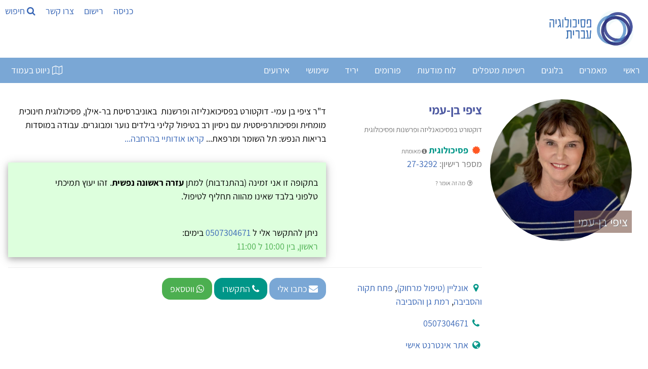

--- FILE ---
content_type: text/html; Charset=utf-8
request_url: https://www.hebpsy.net/showprofile.asp?id=14244
body_size: 73541
content:
<!DOCTYPE html><html lang="he" dir="rtl"><head><meta charset="utf-8"/><title>ציפי בן-עמי - דוקטורט בפסיכואנליזה ופרשנות ופסיכולוגית</title><meta name="viewport" content="width=device-width, initial-scale=1.0"><meta name="description" content="ציפי בן-עמי, ד&quot;ר ציפי בן עמי- דוקטורט בפסיכואנליזה ופרשנות באוניברסיטת בר-אילן, פסיכולוגית חינוכית מומחית ופסיכותרפיסטית עם ניסיון רב בטיפול קליני בילדים..." /><meta name="author" content="ציפי בן-עמי" /><meta name="twitter:image" content="https://www.gravatar.com/avatar/ba2cba529b87458634d255bb1c83f52c?s=1000&d=https%3A%2F%2Fwww%2Ehebpsy%2Enet%2Fimages%2Fuser%5Ficon01%2Epng"><meta name="twitter:title" content="ציפי בן-עמי - דוקטורט בפסיכואנליזה ופרשנות ופסיכולוגית"><meta name="twitter:description" content="ציפי בן-עמי, ד&quot;ר ציפי בן עמי- דוקטורט בפסיכואנליזה ופרשנות באוניברסיטת בר-אילן, פסיכולוגית חינוכית מומחית ופסיכותרפיסטית עם ניסיון רב בטיפול..."><meta property="og:title" content="ציפי בן-עמי - דוקטורט בפסיכואנליזה ופרשנות ופסיכולוגית"><meta property="og:description" content="ציפי בן-עמי, ד&quot;ר ציפי בן עמי- דוקטורט בפסיכואנליזה ופרשנות באוניברסיטת בר-אילן, פסיכולוגית חינוכית מומחית ופסיכותרפיסטית עם ניסיון רב בטיפול..."><meta property="og:image" content="https://www.gravatar.com/avatar/ba2cba529b87458634d255bb1c83f52c?s=1000&d=https%3A%2F%2Fwww%2Ehebpsy%2Enet%2Fimages%2Fuser%5Ficon01%2Epng"><meta property="og:locale" content="he_IL"><meta property="og:type" content="profile"><meta property="og:site_name" content="פסיכולוגיה עברית"><meta property="fb:app_id" content="181887228708" /><meta property="og:url" content="https://www.hebpsy.net/showprofile.asp?id=14244"><meta name="robots" content="INDEX, NOFOLLOW" />
<style>
@charset "UTF-8";/*! responsive-nav.js 1.0.39 by @viljamis */.nav-collapse ul{margin:0;padding:0;width:100%;display:block;list-style:none}.nav-collapse li{width:100%;display:block}.js .nav-collapse{clip:rect(0 0 0 0);max-height:0;position:absolute;display:block;overflow:hidden;zoom:1}.nav-collapse.opened{max-height:9999px}.nav-toggle{-webkit-tap-highlight-color:transparent;-webkit-touch-callout:none;-webkit-user-select:none;-moz-user-select:none;-ms-user-select:none;-o-user-select:none;user-select:none}@media screen and (min-width:50em){.js .nav-collapse{position:relative}.js .nav-collapse.closed{max-height:none}.nav-toggle{display:none}}.screen-reader-text{clip:rect(1px,1px,1px,1px);position:absolute!important;height:1px;width:1px;overflow:hidden}.screen-reader-text:focus{background-color:#f1f1f1;border-radius:3px;box-shadow:0 0 2px 2px rgba(0,0,0,.6);clip:auto!important;color:#21759b;display:block;font-size:14px;font-size:.875rem;font-weight:700;height:auto;left:5px;line-height:normal;padding:15px 23px 14px;text-decoration:none;top:5px;width:auto;z-index:100000}.mainnav{background:#7aa7d5;height:50px;width:100%;z-index:10000}.nav-collapse,.nav-collapse *,.nav-map{-moz-box-sizing:border-box;-webkit-box-sizing:border-box;box-sizing:border-box}.nav-collapse,.nav-map{-webkit-user-select:none;-moz-user-select:none;-ms-user-select:none;-o-user-select:none;user-select:none}.nav-collapse,.nav-collapse ul{list-style:none;width:100%;float:right;margin:0;font-size:18px}.nav-map{float:left;margin:0;line-height:50px;width:auto;border:none;outline:0;display:block}@media screen and (min-width:50em){.nav-collapse{width:auto;float:right}}.nav-collapse li{float:right;width:100%;margin:0}@media screen and (min-width:50em){.nav-collapse li{width:auto}}.nav-collapse a{background:#7aa7d5;color:#fff;float:right;padding:.5em .9em;text-decoration:none;width:100%}.nav-map a{background:#7aa7d5;color:#fff;float:right;padding:0 .9em;text-decoration:none}.nav-collapse a.active,.nav-map a.active{background-color:#346bb2;color:#fff;font-weight:700}@media screen and (min-width:50em){.nav-collapse a{border-bottom:0;padding:1em 1.5em;margin:0;float:right;text-align:center}.nav-map a{border-bottom:0;padding:0 1.2em;margin:0;float:right;text-align:center}}@font-face{font-family:responsivenav;src:url(icons/responsivenav.eot);src:url(icons/responsivenav.eot?#iefix) format("embedded-opentype"),url(icons/responsivenav.ttf) format("truetype"),url(icons/responsivenav.woff) format("woff"),url(icons/responsivenav.svg#responsivenav) format("svg");font-weight:400;font-style:normal}.nav-toggle{background-color:#7aa7d5;border:0 solid #fff;color:#fff;font-size:20px;font-weight:400;text-decoration:none;position:relative;overflow:hidden;float:right;line-height:50px;padding:0 .75em;text-align:right;margin:0;width:auto}.nav-toggle:active,.nav-toggle:focus,.nav-toggle:hover{background-color:#fff;color:#212428}.nav-collapse a:hover,.nav-collapse li.focus>a,.nav-map a:hover{background-color:#346bb2;color:#fff}@media screen and (max-width:49.999em){.js .nav-collapse{visibility:hidden}.js .nav-collapse.opened{visibility:visible}.js .nav-collapse.multiple-level-nav.opened.dropdown-active{max-height:9999px!important}.js .nav-collapse.multiple-level-nav .sub-menu{clip:rect(0 0 0 0);max-height:0;position:absolute;display:none;overflow:hidden;zoom:1}.js .nav-collapse.multiple-level-nav .sub-menu.toggled{display:block;max-height:9999px;position:relative}.js .nav-collapse li{position:relative}.js .nav-collapse .dropdown-toggle{border:1px solid #fff;color:#346bb2;content:"";height:46px;width:46px;padding:0;position:absolute;margin:0;text-transform:lowercase;top:.1em;left:4%}.js .nav-collapse .dropdown-toggle:active,.js .nav-collapse .dropdown-toggle:focus,.js .nav-collapse .dropdown-toggle:hover{background-color:#346bb2;color:#fff}.js .nav-collapse .dropdown-toggle:after{content:"+";font-size:20px}.js .nav-collapse .dropdown-toggle.toggled:after{content:"-"}}.dropdown ul a{background:#41424c;padding-right:1.5em}.dropdown ul ul a{background:#53545f;padding-right:2.5em}@media screen and (min-width:50em){.dropdown-toggle{display:none}}.dropdown ul ul{border:0;padding:0}.dropdown .dropdown.opened .has-dropdown{background:#9c2c12}@media screen and (min-width:50em){.nav-collapse{position:relative}.js .nav-collapse,.js .nav-collapse .dropdown ul{max-height:none;overflow:visible}.nav-collapse .dropdown{position:relative}.nav-collapse .dropdown li{width:100%}.nav-collapse .dropdown ul a{text-align:right;border:0}.nav-collapse li{border:0;display:inline-block;height:50px;line-height:50px;position:relative}.nav-collapse a{display:inline-block;padding:0 16px}.nav-collapse ul ul{float:right;margin:0;position:absolute;top:85px;right:-999em;z-index:99999;text-align:center}.nav-collapse li li{border:0;display:block;height:auto;line-height:1.0909090909}.nav-collapse ul ul ul{right:-999em;top:20px}.nav-collapse ul ul a{padding:13px 12px;white-space:normal;width:170px}.nav-collapse ul li.focus>ul,.nav-collapse ul li:hover>ul{top:50px;right:-170px;margin-right:170px}.nav-collapse ul ul li.focus>ul,.nav-collapse ul ul li:hover>ul{top:0;right:0;margin-right:170px}}html{box-sizing:border-box}*,:after,:before{box-sizing:inherit}html{-ms-text-size-adjust:100%;-webkit-text-size-adjust:100%}body{margin:0}article,aside,details,figcaption,figure,footer,header,main,menu,nav,section{display:block}a{background-color:transparent}b,strong{font-weight:bolder}img{border-style:none}button,input,optgroup,select,textarea{font:inherit;margin:0}button,input{overflow:visible}button,select{text-transform:none}[type=button],[type=reset],[type=submit],button{-webkit-appearance:button}body,html{font-family:Verdana,sans-serif;font-size:15px;line-height:1.5}html{overflow-x:hidden}h1{font-size:36px}h2{font-size:30px}h3{font-size:24px}h4{font-size:20px}h5{font-size:18px}h6{font-size:16px}.w3-serif{font-family:serif}h1,h2,h3,h4,h5,h6{font-family:"Segoe UI",Arial,sans-serif;font-weight:400;margin:10px 0}.w3-wide{letter-spacing:4px}hr{border:0;border-top:1px solid #eee;margin:20px 0}.w3-image{max-width:100%;height:auto}img{vertical-align:middle}a{color:inherit}.w3-btn,.w3-button{border:none;display:inline-block;padding:8px 16px;vertical-align:middle;overflow:hidden;text-decoration:none;color:inherit;background-color:inherit;text-align:center;cursor:pointer;white-space:nowrap}.w3-btn:hover{box-shadow:0 8px 16px 0 rgba(0,0,0,.2),0 6px 20px 0 rgba(0,0,0,.19)}.w3-btn,.w3-button{-webkit-touch-callout:none;-webkit-user-select:none;-khtml-user-select:none;-moz-user-select:none;-ms-user-select:none;user-select:none}.w3-display-container,.w3-tooltip{position:relative}.w3-input{padding:8px;display:block;border:none;border-bottom:1px solid #ccc;width:100%}.w3-select{padding:9px 0;width:100%;border:none;border-bottom:1px solid #ccc}.w3-sidebar{height:100%;width:200px;background-color:#fff;position:fixed!important;z-index:1;overflow:auto}#main,.w3-main{transition:margin-left .4s}.w3-bar{width:100%;overflow:hidden}.w3-center .w3-bar{display:inline-block;width:auto}.w3-bar .w3-bar-item{padding:8px 16px;float:left;width:auto;border:none;display:block;outline:0}.w3-bar .w3-button{white-space:normal}.w3-block{display:block;width:100%}.w3-bar:after,.w3-bar:before,.w3-cell-row:after,.w3-cell-row:before,.w3-clear:after,.w3-clear:before,.w3-container:after,.w3-container:before,.w3-panel:after,.w3-panel:before,.w3-row-padding:after,.w3-row-padding:before,.w3-row:after,.w3-row:before{content:"";display:table;clear:both}.w3-col,.w3-half,.w3-quarter,.w3-third,.w3-threequarter,.w3-twothird{float:left;width:100%}.w3-auto,.w3-content{margin-left:auto;margin-right:auto}.w3-content{max-width:980px}.w3-auto{max-width:1140px}.w3-cell-row{display:table;width:100%}.w3-cell{display:table-cell}@media (max-width:600px){.w3-hide-small{display:none!important}.w3-mobile{display:block;width:100%!important}}.w3-overlay{position:fixed;display:none;width:100%;height:100%;top:0;left:0;right:0;bottom:0;background-color:rgba(0,0,0,.5);z-index:2}.w3-display-bottomright{position:absolute;right:0;bottom:0}.w3-circle{border-radius:50%}.w3-round,.w3-round-medium{border-radius:4px}.w3-round-xlarge{border-radius:16px}.w3-container,.w3-panel{padding:.01em 16px}.w3-panel{margin-top:16px;margin-bottom:16px}.w3-card,.w3-card-2{box-shadow:0 2px 5px 0 rgba(0,0,0,.16),0 2px 10px 0 rgba(0,0,0,.12)}.w3-animate-opacity{animation:opac .8s}.w3-animate-left{position:relative;animation:animateleft .4s}.w3-opacity-max{opacity:.25}.w3-opacity-min{opacity:.75}.w3-tiny{font-size:10px!important}.w3-small{font-size:12px!important}.w3-medium{font-size:15px!important}.w3-large{font-size:18px!important}.w3-center{text-align:center!important}.w3-border-0{border:0!important}.w3-border{border:1px solid #ccc!important}.w3-border-top{border-top:1px solid #ccc!important}.w3-border-bottom{border-bottom:1px solid #ccc!important}.w3-rightbar{border-right:6px solid #ccc!important}.w3-code,.w3-section{margin-top:16px!important;margin-bottom:16px!important}.w3-margin{margin:16px!important}.w3-margin-top{margin-top:16px!important}.w3-margin-bottom{margin-bottom:16px!important}.w3-padding-small{padding:4px 8px!important}.w3-padding{padding:8px 16px!important}.w3-padding-16{padding-top:16px!important;padding-bottom:16px!important}.w3-padding-24{padding-top:24px!important;padding-bottom:24px!important}.w3-padding-32{padding-top:32px!important;padding-bottom:32px!important}.w3-left{float:left!important}.w3-right{float:right!important}@media screen{body{font-size:18px}}.w3-sidebar a{font-family:Assistant,sans-serif;font-display:auto}.w3-wide,body,h3,h4,h5,h6{font-family:Assistant,sans-serif;font-display:auto}h1,h2{font-family:Assistant,sans-serif;font-display:auto}a{color:#3866b6;background:0 0;text-decoration:none}#main,.w3-main{transition:margin-right .4s}.w3-bar .w3-bar-item{float:right}.w3-col,.w3-half,.w3-quarter,.w3-third,.w3-threequarter,.w3-twothird{float:right}.wm-skiplinks{left:32768px!important}.wm-skip{left:32768px!important}.wm-skip{position:absolute;top:-32768px;left:-32768px}.wm-skiplinks{position:absolute;top:0;left:-32768px;z-index:1000;width:100%;margin:0;padding:0;list-style-type:none}@media all{.wm-skiplinks{left:32768px!important}.wm-skiplinks .wm-skip:active,.wm-skiplinks .wm-skip:focus{left:-32768px!important}.wm-skip{left:32768px!important}}/*!
 *  Font Awesome 4.7.0 by @davegandy - http://fontawesome.io - @fontawesome
 *  License - http://fontawesome.io/license (Font: SIL OFL 1.1, CSS: MIT License)
 */.fa{display:inline-block;font:normal normal normal 14px/1 FontAwesome;font-size:inherit;text-rendering:auto;-webkit-font-smoothing:antialiased;-moz-osx-font-smoothing:grayscale}.fa-search:before{content:"\f002"}.fa-video-camera:before{content:"\f03d"}.fa-phone:before{content:"\f095"}.fa-medkit:before{content:"\f0fa"}.fa-flag-checkered:before{content:"\f11e"}.fa-microphone:before{content:"\f130"}.fa-life-bouy:before,.fa-life-buoy:before,.fa-life-ring:before,.fa-life-saver:before,.fa-support:before{content:"\f1cd"}.fa-calendar-check-o:before{content:"\f274"}.fa-map-o:before{content:"\f278"}.fa-universal-access:before{content:"\f29a"}.fa-user-circle-o:before{content:"\f2be"}
</style>
<link href="https://www.hebpsy.net/css/hebpsy.min.css" rel="stylesheet" type="text/css"/><link rel="preload" as="image" href="img/logohebpsy.png" /><link rel="preload" as="image" href="img/logo2021.webp" /><link rel="preload" href="https://fonts.gstatic.com/s/assistant/v4/2sDcZGJYnIjSi6H75xkzamW5O7w.woff2" as="font" type="font/woff2" crossorigin><link rel="preload" href="https://fonts.gstatic.com/s/assistant/v4/2sDZZGJYnIjSi6H75xk700CsBp0YXCg.woff2" as="font" type="font/woff2" crossorigin><link rel="preload" href="https://fonts.gstatic.com/s/heebo/v5/NGS6v5_NC0k9P9H0TbFzsQ.woff2" as="font" type="font/woff2" crossorigin><link rel="apple-touch-icon" sizes="180x180" href="/apple-touch-icon.png"><link rel="icon" type="image/png" sizes="32x32" href="/favicon-32x32.png"><link rel="icon" type="image/png" sizes="16x16" href="/favicon-16x16.png"><link rel="manifest" href="/site.webmanifest"><script type="application/ld+json">{"@context": "https://schema.org/","@type": "Person","name": "ציפי בן-עמי","url": "https://www.hebpsy.net/showprofile.asp?id=14244","image": "https://www.gravatar.com/avatar/ba2cba529b87458634d255bb1c83f52c?s=1000&d=https%3A%2F%2Fwww%2Ehebpsy%2Enet%2Fimages%2Fuser%5Ficon01%2Epng","jobTitle": "דוקטורט בפסיכואנליזה ופרשנות ופסיכולוגית"  }</script><script>function load_js(srcJS){setTimeout(function() {var head_ID = document.getElementsByTagName("head")[0]; var script_element = document.createElement('script');script_element.type = 'text/javascript';script_element.src = srcJS;head_ID.appendChild(script_element);}, 4000);}function load_css(srcCSS){setTimeout(function() {var head_ID = document.getElementsByTagName("head")[0]; var link_element = document.createElement('link');link_element.type = 'text/css';link_element.rel = 'stylesheet';link_element.href = srcCSS;head_ID.appendChild(link_element);}, 4000);}</script><script>load_js('https://www.googletagmanager.com/gtag/js?id=G-KXFKCB7NGX');</script><script>window.dataLayer = window.dataLayer || [];function gtag(){dataLayer.push(arguments);}gtag('js', new Date());gtag('config', 'G-KXFKCB7NGX');</script><script>load_js('https://www.google.com/recaptcha/api.js');</script>
<script>
!function(e,t,n){"use strict";var o=function(o,i){!!t.getComputedStyle||(t.getComputedStyle=function(e){return this.el=e,this.getPropertyValue=function(t){var n=/(\-([a-z]){1})/g;return"float"===t&&(t="styleFloat"),n.test(t)&&(t=t.replace(n,function(){return arguments[2].toUpperCase()})),e.currentStyle[t]?e.currentStyle[t]:null},this});var s,a,r,l,c,u,d,h=function(e,t,n,o){if("addEventListener"in e)try{e.addEventListener(t,n,o)}catch(i){if("object"!=typeof n||!n.handleEvent)throw i;e.addEventListener(t,function(e){n.handleEvent.call(n,e)},o)}else"attachEvent"in e&&("object"==typeof n&&n.handleEvent?e.attachEvent("on"+t,function(){n.handleEvent.call(n)}):e.attachEvent("on"+t,n))},p=function(e,t,n,o){if("removeEventListener"in e)try{e.removeEventListener(t,n,o)}catch(i){if("object"!=typeof n||!n.handleEvent)throw i;e.removeEventListener(t,function(e){n.handleEvent.call(n,e)},o)}else"detachEvent"in e&&("object"==typeof n&&n.handleEvent?e.detachEvent("on"+t,function(){n.handleEvent.call(n)}):e.detachEvent("on"+t,n))},f=function(e,t){for(var n in t)e.setAttribute(n,t[n])},v=function(e,t){0!==e.className.indexOf(t)&&(e.className+=" "+t,e.className=e.className.replace(/(^\s*)|(\s*$)/g,""))},g=function(e,t){var n=new RegExp("(\\s|^)"+t+"(\\s|$)");e.className=e.className.replace(n," ").replace(/(^\s*)|(\s*$)/g,"")},m=function(e,t,n){for(var o=0;o<e.length;o++)t.call(n,o,e[o])},y=function(e,t){return e.className&&new RegExp("(\\s|^)"+t+"(\\s|$)").test(e.className)},b=function(){for(var e=this,t=a.menuItems;-1===e.className.indexOf(t);)"li"===e.tagName.toLowerCase()&&(-1!==e.className.indexOf("focus")?e.className=e.className.replace(" focus",""):e.className+=" focus"),e=e.parentElement},w=e.createElement("style"),E=e.documentElement,x=function(t,n){var o;for(o in this.options={animate:!0,transition:284,label:"Menu",insert:"before",customToggle:"",closeOnNavClick:!1,openPos:"relative",navClass:"nav-collapse",navActiveClass:"js-nav-active",jsClass:"js",enableFocus:!1,enableDropdown:!1,menuItems:"menu-items",subMenu:"sub-menu",openDropdown:"Open sub menu",closeDropdown:"Close sub menu",init:function(){},open:function(){},close:function(){},resizeMobile:function(){},resizeDesktop:function(){}},n)this.options[o]=n[o];if(v(E,this.options.jsClass),this.wrapperEl=t.replace("#",""),e.getElementById(this.wrapperEl))this.wrapper=e.getElementById(this.wrapperEl);else{if(!e.querySelector(this.wrapperEl))throw new Error("The nav element you are trying to select doesn't exist");this.wrapper=e.querySelector(this.wrapperEl)}this.wrapper.inner=function(e){if(e.children.length<1)throw new Error("The Nav container has no containing elements");for(var t=[],n=0;n<e.children.length;n++)1===e.children[n].nodeType&&t.push(e.children[n]);return t}(this.wrapper),a=this.options,s=this.wrapper,this._init(this)};return x.prototype={destroy:function(){if(this._removeStyles(),g(s,"closed"),g(s,"opened"),g(s,a.navClass),g(s,a.navClass+"-"+this.index),g(E,a.navActiveClass),s.removeAttribute("style"),s.removeAttribute("aria-hidden"),p(t,"resize",this,!1),p(t,"focus",this,!1),p(e.body,"touchmove",this,!1),p(r,"touchstart",this,!1),p(r,"touchend",this,!1),p(r,"mouseup",this,!1),p(r,"keyup",this,!1),p(r,"click",this,!1),a.customToggle?r.removeAttribute("aria-hidden"):r.parentNode.removeChild(r),a.enableDropdown){var n=this;m(d,function(e,t){p(t,"touchstart",n,!1),p(t,"touchend",n,!1),p(t,"mouseup",n,!1),p(t,"keyup",n,!1),p(t,"click",n,!1)})}},toggle:function(){!0===l&&(u?this.close():this.open())},open:function(){u||(g(s,"closed"),v(s,"opened"),v(E,a.navActiveClass),v(r,"active"),s.style.position=a.openPos,f(s,{"aria-hidden":"false"}),f(s,{"aria-expanded":"true"}),f(r,{"aria-expanded":"true"}),u=!0,a.open())},close:function(){u&&(v(s,"closed"),g(s,"opened"),g(E,a.navActiveClass),g(r,"active"),f(s,{"aria-hidden":"true"}),f(s,{"aria-expanded":"false"}),f(r,{"aria-expanded":"false"}),a.animate?(l=!1,setTimeout(function(){s.style.position="absolute",l=!0,a.enableDropdown&&(g(s,"dropdown-active"),m(d,function(e,t){g(t,"toggled"),g(t.nextSibling,"toggled")}))},a.transition+10)):(s.style.position="absolute",a.enableDropdown&&(g(s,"dropdown-active"),m(d,function(e,t){g(t,"toggled"),g(t.nextSibling,"toggled")}))),u=!1,a.close())},resize:function(){"none"!==t.getComputedStyle(r,null).getPropertyValue("display")?(c=!0,f(r,{"aria-hidden":"false"}),f(s,{"aria-expanded":"false"}),f(r,{"aria-expanded":"false"}),s.className.match(/(^|\s)closed(\s|$)/)&&(f(s,{"aria-hidden":"true"}),s.style.position="absolute"),s.className.match(/(^|\s)closed(\s|$)/)||(f(s,{"aria-expanded":"true"}),f(r,{"aria-expanded":"true"})),this._createStyles(),this._calcHeight(),a.resizeMobile()):(c=!1,f(r,{"aria-hidden":"true"}),f(s,{"aria-hidden":"false"}),s.removeAttribute("aria-expanded"),r.removeAttribute("aria-expanded"),s.style.position=a.openPos,this._removeStyles(),a.resizeDesktop())},handleEvent:function(e){var n=e||t.event;switch(n.type){case"touchstart":this._onTouchStart(n);break;case"touchmove":this._onTouchMove(n);break;case"touchend":case"mouseup":this._onTouchEnd(n);break;case"click":this._preventDefault(n);break;case"keyup":this._onKeyUp(n);break;case"focus":case"resize":this.resize(n)}},_init:function(){this.index=n++,v(s,a.navClass),v(s,a.navClass+"-"+this.index),v(s,"closed"),l=!0,u=!1,this._closeOnNavClick(),this._createToggle(),this._transitions(),this.resize(),this._createFocus(),this._createDropdown();var o=this;setTimeout(function(){o.resize()},20),h(t,"resize",this,!1),h(t,"focus",this,!1),h(e.body,"touchmove",this,!1),h(r,"touchstart",this,!1),h(r,"touchend",this,!1),h(r,"mouseup",this,!1),h(r,"keyup",this,!1),h(r,"click",this,!1),a.init()},_createStyles:function(){w.parentNode||(w.type="text/css",e.getElementsByTagName("head")[0].appendChild(w))},_removeStyles:function(){w.parentNode&&w.parentNode.removeChild(w)},_createToggle:function(){if(a.customToggle){var t=a.customToggle.replace("#","");if(e.getElementById(t))r=e.getElementById(t);else{if(!e.querySelector(t))throw new Error("The custom nav toggle you are trying to select doesn't exist");r=e.querySelector(t)}}else{var n=e.createElement("a");n.innerHTML=a.label,f(n,{href:"#",class:"nav-toggle"}),"after"===a.insert?s.parentNode.insertBefore(n,s.nextSibling):s.parentNode.insertBefore(n,s),r=n}},_closeOnNavClick:function(){if(a.closeOnNavClick){var e=s.getElementsByTagName("a"),t=this;m(e,function(n,o){h(e[n],"click",function(){c&&t.toggle()},!1)})}},_preventDefault:function(e){if(e.preventDefault)return e.stopImmediatePropagation&&e.stopImmediatePropagation(),e.preventDefault(),e.stopPropagation(),!1;e.returnValue=!1},_onTouchStart:function(e){Event.prototype.stopImmediatePropagation||this._preventDefault(e),this.startX=e.touches[0].clientX,this.startY=e.touches[0].clientY,this.touchHasMoved=!1,p(r,"mouseup",this,!1)},_onTouchMove:function(e){(Math.abs(e.touches[0].clientX-this.startX)>10||Math.abs(e.touches[0].clientY-this.startY)>10)&&(this.touchHasMoved=!0)},_onTouchEnd:function(e){if(this._preventDefault(e),c){var n=e||t.event,o=n.target||n.srcElement,i=!1;if(y(o,"dropdown-toggle")&&a.enableDropdown&&(i=!0),!this.touchHasMoved){if("touchend"===e.type)return void(i?this._toggleDropdown(o):this.toggle());var s=e||t.event;3!==s.which&&2!==s.button&&(i?this._toggleDropdown(o):this.toggle())}}},_onKeyUp:function(e){var n=e||t.event,o=e.target,i=!1;y(o,"dropdown-toggle")&&a.enableDropdown&&(i=!0),13===n.keyCode&&(i?this._toggleDropdown(o):this.toggle())},_transitions:function(){if(a.animate){var e=s.style,t="max-height "+a.transition+"ms, visibility "+a.transition+"ms linear";e.WebkitTransition=e.MozTransition=e.OTransition=e.transition=t}},_calcHeight:function(){for(var e=0,t=0;t<s.inner.length;t++)e+=s.inner[t].offsetHeight;var n="."+a.jsClass+" ."+a.navClass+"-"+this.index+".opened{max-height:"+e+"px !important} ."+a.jsClass+" ."+a.navClass+"-"+this.index+".opened.dropdown-active {max-height:9999px !important}";w.styleSheet?w.styleSheet.cssText=n:w.innerHTML=n,n=""},_createFocus:function(){if(a.enableFocus){var e,t,n=s.getElementsByTagName("ul")[0].getElementsByTagName("a");for(t=0,e=n.length;t<e;t++)n[t].addEventListener("focus",b,!0),n[t].addEventListener("blur",b,!0)}},_createDropdown:function(){if(a.enableDropdown){var e,t,n=this,o=(s.getElementsByTagName("ul")[0],s.getElementsByClassName(a.subMenu));for(v(s,"multiple-level-nav"),e=0,t=o.length;e<t;e++)o[e].parentNode.setAttribute("aria-haspopup","true"),o[e].insertAdjacentHTML("beforebegin",'<button class="dropdown-toggle" aria-expanded="false">'+a.openDropdown+"</button>");d=s.querySelectorAll(".dropdown-toggle"),m(d,function(e,t){h(t,"touchstart",n,!1),h(t,"touchend",n,!1),h(t,"mouseup",n,!1),h(t,"keyup",n,!1),h(t,"click",n,!1)})}},_toggleDropdown:function(e){e.innerHTML===a.openDropdown?e.innerHTML=a.closeDropdown:e.innerHTML=a.openDropdown;var t=e.parentNode;y(t.parentNode.parentNode,"dropdown");if(y(e,"toggled")){g(e,"toggled"),e.setAttribute("aria-expanded","false");n=e.nextElementSibling;g(n,"toggled"),g(s,"dropdown-active")}else{v(e,"toggled"),e.setAttribute("aria-expanded","true");var n=e.nextElementSibling;v(n,"toggled"),v(s,"dropdown-active")}}},new x(o,i)};"undefined"!=typeof module&&module.exports?module.exports=o:t.responsiveNav=o}(document,window,0);
</script>
<!--[if lte IE 7]><link href="./css/iehacks.css" rel="stylesheet" type="text/css" /><![endif]--><!--[if lt IE 9]><script src="./lib/html5shiv/html5shiv.js"></script><![endif]--></head><body class="w3-content" style="max-width:1500px;"><ul class="wm-skiplinks" role="menu"><li><a class="wm-skip" href="#main" title="דילוג לתוכן הראשי של העמוד" accesskey="2">דלג לתוכן ראשי - מקש קיצור 2 (לחץ Enter)</a></li><li><a class="wm-skip" href="/"  title="מעבר לדף הבית של האתר" accesskey="1">דף הבית - מקש קיצור 1 (לחץ Enter)</a></li><li><a class="wm-skip" href="#nav"  title="דילוג לתפריט הראשי" accesskey="5">דלג לתפריט ראשי - מקש קיצור 5 (לחץ Enter)</a></li><li><a class="wm-skip" href="#search" title="דילוג לתיבת חיפוש" accesskey="4" onclick="document.getElementById('search').style.display='block'">דלג לתיבת חיפוש - מקש קיצור 4 (לחץ Enter)</a></li><li><a class="wm-skip" href="me.asp?id=72&page=6" title="מעבר לעמוד צור קשר" accesskey="9">צור קשר - מקש קיצור 9 (לחץ Enter)</a></li><li><a class="wm-skip" href="sysMsg.asp?id=site_accessibility" title="מעבר לעמוד הצהרת נגישות" accesskey="0">הצהרת נגישות - מקש קיצור 0 (לחץ Enter)</a></li></ul>

<!-- Sidebar -->
<div class="w3-sidebar w3-bar-block w3-dark-grey w3-animate-left" style="display:none;z-index:5; left:0; width:33%; min-width:320px;" id="mySidebar">
  <a id="closeSideNav" class="w3-bar-item w3-button w3-large w3-left-align" onclick="w3_close()" href="#" title="סגירת התפריט"><i class="fa fa-close" ></i> סגור</a>
  
  <p><a class="w3-bar-item w3-button" href="pl.asp?sos=0" onclick="w3_close()" title="רשימת מתנדבים הנותנים עזראה ראשונה נפשית">עזרה ראשונה נפשית - בהתנדבות</a><a class="w3-bar-item w3-button" href="pl.asp?cat=about" onclick="w3_close()" title="אודות רשימת חברי הקהילה ואופן הצטרפות">אודות והצטרפות</a> <a class="w3-bar-item w3-button" href="pl.asp?misc=22" onclick="w3_close()" title="לרשימת מטפלים בתעריף מוזל">טיפול נפשי מוזל</a> <a class="w3-bar-item w3-button" href="pl.asp?region=11&amp;method=43" onclick="w3_close()" title="לרשימת מטפלים בתל אביב">טיפול נפשי בתל אביב</a> <a class="w3-bar-item w3-button" href="pl.asp?misc=21" onclick="w3_close()" title="לרשימת מטפלים דרך קופת חולים">מטפלים בהסדר קופת חולים</a>
 <a class="w3-bar-item w3-button" href="pl.asp?misc=25" onclick="w3_close()" title="לרשימת מטפלים הפנויים לקבלת מטופלים חדשים">פנויים לקבלת מטופלים חדשים</a>
 <a class="w3-bar-item w3-button" href="pl.asp?method=48" onclick="w3_close()" title="רשימת מטפלים זוגיים">טיפול זוגי</a> <a class="w3-bar-item w3-button" href="pl.asp?method=47" onclick="w3_close()" title="מטפלים קוגניטיביים התנהגותיים">טיפול התנהגותי קוגניטיבי - CBT</a> <a class="w3-bar-item w3-button" href="pl.asp?method=44" onclick="w3_close()" title="מטפלים העוסקים בהדרכת הורים">הדרכת הורים</a> <a class="w3-bar-item w3-button" href="pl.asp?age=22&amp;method=43" onclick="w3_close()" title="לרשימת מטפלים רגשיים לילדים">טיפול נפשי לילדים</a> <a class="w3-bar-item w3-button" href="pl.asp?age=22&amp;prof=1&amp;method=50" onclick="w3_close()" title="לרשימת פסיכולוגים העוסקים באבחון ילדים">אבחון פסיכולוגי לילדים</a> <a class="w3-bar-item w3-button" href="pl.asp?region=11&amp;prof=1&amp;gender=1" onclick="w3_close()" title="לרשימת פסיכולוגיות בתל אביב">פסיכולוגית בתל אביב</a> <a class="w3-bar-item w3-button" href="pl.asp?prof=1" onclick="w3_close()" title="לרשימת פסיכולוגים">פסיכולוגים</a></p>

  <br/><br/>
</div>

<!-- Page Content -->
<div class="w3-overlay w3-animate-opacity" onclick="w3_close()" style="cursor:pointer" id="myOverlay"></div>

<script>
function w3_open() {
    document.getElementById("mySidebar").style.display = "block";
    document.getElementById("myOverlay").style.display = "block";
	document.getElementById("closeSideNav").focus();
}
function w3_close() {
    document.getElementById("mySidebar").style.display = "none";
    document.getElementById("myOverlay").style.display = "none";
	document.getElementById("map_button").focus();
}
function openTab(evt, tabName) {
  var i, x, tablinks;
  x = document.getElementsByClassName("articletab");
  for (i = 0; i < x.length; i++) {
    x[i].style.display = "none";
  }
  tablinks = document.getElementsByClassName("tablink");
  for (i = 0; i < x.length; i++) {
    tablinks[i].className = tablinks[i].className.replace(" w3-border-blue", "");
  }
  document.getElementById(tabName).style.display = "block";
  evt.currentTarget.firstElementChild.className += " w3-border-blue";
}
</script>

<header><div class="w3-bar"><a class="w3-bar-item w3-hide-small w3-hover-white w3-border w3-border-white w3-hover-border-blue" href="/" title="לדף הבית של פסיכולוגיה עברית"><img src="img/logo2021.webp" loading="lazy" alt="לוגו פסיכולוגיה עברית" width="189" height="96" style="height:96px;" /></a><div class="w3-left"><a style="padding-right:10px; padding-left:10px;" class="w3-bar-item " title="לחלון כניסת משתמשים רשומים" href="#" rel="nofollow" onclick="document.getElementById('id_login').style.display='block'">כניסה</a><a style="padding-right:10px; padding-left:10px;" class="w3-bar-item " title="לטופס רישום משתמשים חדשים" href="addUserForm.asp" rel="nofollow">רישום</a><a style="padding-right:10px; padding-left:10px;" class="w3-bar-item  w3-hide-small" title="ליצירת קשר עם מערכת האתר" href="me.asp?id=72&amp;page=6">צרו קשר</a><a style="padding-right:10px; padding-left:10px;" class="w3-bar-item " onclick="document.getElementById('search').style.display='block'" title="לחלון חיפוש" href="#"><i class="fa fa-search"></i> חיפוש</a></div></div><div id="search" class="w3-container w3-padding w3-light-grey" style="display:none; padding-bottom:16px;"><span onclick="this.parentElement.style.display='none'" class="w3-left w3-button w3-xxlarge w3-hover-red w3-container" title="סגור חלון חיפוש">&times;</span><div class="w3-cell-row w3-padding-16"><div class="w3-cell "><input id="searchkey" name="searchkey" type="text" title="טקסט חופשי לחיפוש" value="" class="w3-input w3-white" style="padding:10px;" placeholder="הקלידו טקסט חופשי לחיפוש" ></div><div class="w3-cell w3-margin" style="width:100px;"><input class="w3-button w3-block w3-blue " style="padding:10px;" type="button" value="חיפוש" onclick="if (document.getElementById('searchkey').value!='') { window.location='/showprofile.asp?key='+document.getElementById('searchkey').value; }" ></div></div></div>
<script>
	function remindPassword()
    { 
	if (document.forms.form_modal.username.value=="")
	{
		alert('לקבלת תזכורת לסיסמא יש להקליד אימייל');
		return;
	}
	document.forms.form_modal.action="remindPassword.asp";
	document.forms.form_modal.submit();
    }
    
    
    function dologin()
	{
		if (document.forms.form_modal.username.value=='') {alert('יש להקליד אימייל'); return ;}
		if (document.forms.form_modal.password.value=='') {alert('יש להקליד סיסמא'); return ;}
	
		document.forms.form_modal.action='login.asp';
		document.forms.form_modal.submit();
	}
</script>
<div id="id_login" class="w3-modal"><div class="w3-modal-content w3-card-4 w3-animate-zoom" style="max-width:600px"><div class="w3-center"><br><span onclick="document.getElementById('id_login').style.display='none'" class="w3-button w3-hover-red w3-container w3-padding w3-display-topleft" title="סגור חלון">&times;</span><img src="img/img_avatar4.webp" loading="lazy" alt="Avatar" width="150" height="150" class="w3-circle w3-margin-top"></div><form class="w3-container" id="form_modal" name="form_modal" method="post" onsubmit="return false;"><div class="w3-section w3-padding"><label for="username"><b>אימייל (דוא"ל)</b></label><input dir=ltr id="username" name="username" class="w3-input w3-border w3-left-align" type="email" placeholder="הקלידו אימייל" required value=""><label for="password"><b>סיסמא</b></label><input dir=ltr id="password" name="password" class="w3-input  w3-border w3-left-align" type="password" placeholder="הקלידו סיסמא" required><button class="w3-button w3-block w3-round w3-green w3-section w3-padding" type="submit" onclick="dologin();">כניסה</button><input class="w3-check" type="checkbox" checked="checked" name="joinnewsletter" onclick="return false" > אני מסכימ.ה להצטרף <a href="blog.asp?id=3">לרשימת התפוצה</a> לקבלת עדכונים ומידע שיווקי<br/><input class="w3-check" type="checkbox" checked="checked" name="rememberme" value=""> זכור אותי</div></form><div class="w3-container w3-border-top w3-padding-16 w3-light-grey"><span class="w3-padding w3-right"><a href="#" title="לקבלת תזכורת לסיסמה" onclick="remindPassword();">שכחת את הסיסמא? הקלידו אימייל ולחצו כאן</a><br><a href="addUserForm.asp" title="לטופס רישום משתמש חדש">רישום משתמש חדש</a></span><button onclick="document.getElementById('id_login').style.display='none'" type="button" class="w3-btn w3-red w3-left w3-padding">ביטול</button></div></div></div><div id ="mainnav" class="mainnav" ><button id="nav-toggle" class="nav-toggle"><i class="fa fa-bars"></i> פסיכולוגיה עברית</button><nav class="nav-collapse" id="nav" role="navigation"><ul class="menu-items"><li class="dropdown"><a title="לדף הבית" href="/" class="has-dropdown">ראשי</a><ul class="sub-menu"><li><a title="לעמוד האישי שלך" href="home.asp">השער שלי</a></li><li><a title="לתיבת מסרים" href="mailMessageList.asp">תיבת מסרים</a></li><li><a title="לכרטיס הביקור שלי" href="showprofileMy.asp">כרטיס הביקור שלי</a></li><li><a title="למסך הגדרות החשבון" href="addProfileForm.asp">הגדרות חשבון</a></li><li><a title="לפרטים אודות פסיכולוגיה עברית" href="/about">אודות פסיכולוגיה עברית</a></li><li><a title="לעמוד שאלות נפוצות" href="/sysMsg.asp?id=site_FAQ">שאלות נפוצות</a></li><li><a title="התנתקות מהאתר" href="exit.asp">יציאה</a></li></ul></li><li class="dropdown"><a title="לרשימת המאמרים" href="articlesList.asp" class="has-dropdown  ">מאמרים</a><ul class="sub-menu"><li><a title="לרשימת המאמרים שלי" href="articlesList.asp?cat=mine">המאמרים שלי</a></li><li><a title="להנחיות להגשת מאמרים לפרסום" href="sysMsg.asp?id=help_addarticle">הגשת טקסט לפרסום</a></li><li class="dropdown"><a title="רשימת מאמרים נבחרים" href="articlesList.asp?cat=prime" class="has-dropdown">נבחרי העורכת</a><ul class="sub-menu"><li><a title="בעיית תת-האבחון של תסמונת אספרגר" href="articles.asp?id=3157">אספרגר</a></li><li><a title="האם טיפולי המרה יכולים להוות פתרון עבור מצוקתו של ההומו-לסבי הדתי?" href="articles.asp?id=3235">טיפולי המרה</a></li><li><a title="סקס טוב דיו - רעיונות לסקס המעורר סיפוק מיני ויוצר קרבה" href="articles.asp?id=4049">סקס טוב דיו</a></li><li><a title="רגשות - מה זה רגש ותפקיד רגשות בחיינו?" href="articles.asp?id=1964">רגשות</a></li><li><a title="עקרונות מנחים לבניית תכניות חינוך מיני של בני נוער" href="articles.asp?id=3570">חינוך מיני</a></li><li><a title="תסמונת טורט - הגדרות, מאפיינים ודרכי טיפול" href="articles.asp?id=364">תסמונת טורט</a></li><li><a title="ניכור הורי: תסמונת הניכור ההורי - סכנה למקצועות בריאות הנפש" href="articles.asp?id=26">ניכור הורי</a></li></ul></li><li><a title="רשימות קריאה בנושאים נבחרים" href="articlesList.asp?folder=10">רשימות קריאה</a></li><li><a title="לרשימת הכותבים באתר" href="articles_authors.asp">הכותבים</a></li><li><a title="לרשימת קטגוריות מאמרים" href="articles_authors.asp?cat=folder">קטגוריות מאמרים</a></li><li><a title="לרשימת נושאי מאמרים" href="articles_authors.asp?cat=tag">מאמרים לפי נושאים</a></li><li><a title="לעלון פסיכולוגיה עברית" href="blog.asp?id=3">ניוזלטר</a></li></ul></li><li class="dropdown"><a title="לרשימת הפוסטים בפסיכובלוגיה" href="blog.asp" class="has-dropdown  ">בלוגים</a><ul class="sub-menu"><li class="dropdown"><a title="לרשימת כל הבלוגים" href="blog_List.asp" class="has-dropdown">בלוגים</a><ul class="sub-menu"><li><a title="הפודקאסט הפסיכולוגי העברי" href="blog.asp?id=13">פודקאסט פסיכולוגיה</a></li><li><a title="על אנשים, ספרים ואירועי חיים" href="blog.asp?id=4">עמיה ליבליך</a></li><li><a title="חדר משלך: תמונות מחיי קליניקה" href="blog.asp?id=24">עיצוב קליניקה</a></li><li><a title="הרצאה בנעלי בית" href="blog.asp?id=52">הרצאות בפסיכולוגיה מהכורסא</a></li><li><a title="ספרים שהשפיעו עלינו" href="blog.asp?id=60">קריאה מודרכת</a></li></ul></li><li><a title="לרשימת כל הפוסטים" href="blog.asp">פוסטים</a></li><li><a title="לרשימת הפוסטים הנקראים ביותר" href="blog.asp?order=hits">הנקראים ביותר</a></li><li><a title="לרשימת הפוסטים המוגבים ביותר" href="blog.asp?order=comments">המוגבים ביותר</a></li></ul></li><li class="dropdown"><a title="לרשימת מטפלים ופסיכולוגים" href="pl.asp" class="has-dropdown">רשימת מטפלים</a><ul class="sub-menu"><li><a title="רשימת מטפלים מרחוק באמצעות האינטרנט" href="pl.asp?region=22">טיפול אונליין</a></li><li><a title="לרשימת מכוני פסיכותרפיה ומרכזי טיפול" href="adv_list.asp?cat=6">מכונים ומרכזי טיפול</a></li><li><a title="לרשימת מטפלים בתעריף מוזל" href="pl.asp?misc=22">טיפול נפשי מוזל</a></li><li><a title="לרשימת מטפלים עם הכרות עם המגזר החרדי" href="pl.asp?misc=30">טיפול נפשי למגזר החרדי</a></li><li><a title="רשימת מטפלים העוסקים בטיפול זוגי" href="pl.asp?method=48">טיפול זוגי</a></li><li><a title="לרשימת פסיכולוגים המעניקים טיפול בתל אביב" href="pl.asp?region=11&method=74">טיפול פסיכולוגי בתל אביב</a></li><li class="dropdown"><a title="רשימת מטפלים" href="pl.asp" class="has-dropdown">מטפלים</a><ul class="sub-menu"><li><a title="רשימת פסיכולוגים" href="pl.asp?prof=1">פסיכולוגים</a></li><li><a title="רשימת קלינאי תקשורת" href="pl.asp?prof=12">קלינאי תקשורת</a></li><li><a title="רשימת פסיכיאטרים" href="pl.asp?prof=2">פסיכיאטרים</a></li><li><a title="רשימת מטפלים בהבעה ויצירה" href="pl.asp?prof=4">מטפלים בהבעה ויצירה</a></li><li><a title="מי הוא פסיכותרפיסט" href="me.asp?id=38">פסיכותרפיסט</a></li><li><a title="הדף האישי של יעל דורון" href="showprofile.asp?id=712">יעל דורון</a></li><li><a title="הדף האישי של דני פרידלנדר" href="showprofile.asp?id=1291">דני פרידלנדר</a></li><li><a title="הדף האישי של דנה ארהרד וייס" href="showprofile.asp?id=19123">דנה ארהרד וייס</a></li><li><a title="הדף האישי של אלי אבידר" href="showprofile.asp?id=36420">אלי אבידר</a></li><li><a title="הדף האישי של יעל שרוני" href="showprofile.asp?id=14622">יעל שרוני</a></li></ul></li></ul></li><li class="dropdown"><a title="לוח הצעות עבודה וקליניקות להשכרה" href="bulletinBoard_list.asp" class="has-dropdown  ">לוח מודעות</a><ul class="sub-menu"><li><a title="לאזור אישי - המודעות שלי" href="bulletinBoardMy.asp">המודעות שלי</a></li><li><a title="רשימת מודעות בשעת חירום" href="bulletinBoard_list.asp?cat=folder&amp;typ=31">לוח מודעות בחירום</a></li><li class="dropdown"><a title="לרשימת הצעות עבודה" href="bulletinBoard_list.asp?cat=folder&amp;typ=1" class="has-dropdown">דרושים</a><ul class="sub-menu"><li><a title="להצעות עבודה במרכז הארץ" href="bulletinBoard_list.asp?cat=folder&amp;typ=1">במרכז</a></li><li><a title="להצעות עבודה בצפון" href="bulletinBoard_list.asp?cat=folder&amp;typ=14">בצפון</a></li><li><a title="להצעות עבודה בירושלים" href="bulletinBoard_list.asp?cat=folder&amp;typ=17">באזור ירושלים</a></li><li><a title="להצעות עבודה בדרום" href="bulletinBoard_list.asp?cat=folder&amp;typ=15">בדרום</a></li><li><a title="לרשימת משרות בכל הארץ" href="bulletinBoard_list.asp?cat=folder&amp;typ=20">בכל הארץ</a></li></ul></li><li class="dropdown"><a title="רשימת קליניקות להשכרה" href="bulletinBoard_list.asp?cat=folder&amp;typ=2" class="has-dropdown">קליניקות להשכרה</a><ul class="sub-menu"><li><a title="לקליניקות בתל אביב והמרכז" href="bulletinBoard_list.asp?cat=folder&amp;typ=2">בתל אביב והמרכז</a></li><li><a title="לקליניקות בצפון" href="bulletinBoard_list.asp?cat=folder&amp;typ=12">בצפון</a></li><li><a title="לקליניקות בירושלים" href="bulletinBoard_list.asp?cat=folder&amp;typ=16">באזור ירושלים</a></li><li><a title="לרשימת קליניקות להשכרה בדרום" href="bulletinBoard_list.asp?cat=folder&amp;typ=13">בדרום</a></li></ul></li><li><a title="לרשימת קבוצות טיפוליות" href="bulletinBoard_list.asp?cat=folder&amp;typ=10">קבוצות טיפוליות</a></li><li><a title="לרשימת סדנאות מקצועיות" href="bulletinBoard_list.asp?cat=folder&amp;typ=5">סדנאות</a></li><li><a title="לימודי פסיכולוגיה" href="adv_list.asp?cat=10">לימודי הסמכה MA</a></li><li><a title="לרשימת תכניות הכשרה ולימודי המשך" href="adv_list.asp?cat=5">לימודי פסיכותרפיה</a></li><li><a title="לרשימת מכוני פסיכותרפיה ומרכזי טיפול" href="adv_list.asp?cat=6">מכונים ומרכזי טיפול</a></li></ul></li><li class="dropdown"><a title="לרשימת הפורומים וקבוצות הדיון" href="forumsList.asp" class="has-dropdown">פורומים</a><ul class="sub-menu"><li><a title="לרשימת קבוצות דיון מקצועיות" href="forumsList.asp?cat=folder&amp;typ=3">קבוצות דיון מקצועיות</a></li><li><a title="לקבוצות דיון ממוקדות נושא" href="forumsList.asp?cat=folder&amp;typ=8">קבוצות ממוקדות נושא</a></li><li><a title="לקבוצות דיון בנושאי ילדים ונוער" href="forumsList.asp?cat=folder&amp;typ=11">ילדים ונוער</a></li><li><a title="לקבוצות דיון בנושאי אקטואליה וספרות" href="forumsList.asp?cat=folder&amp;typ=4">אקטואליה מדיה וספרות</a></li><li><a title="לקבוצות דיון למתמחים" href="forumsList.asp?cat=folder&amp;typ=7">מתמחים</a></li><li><a title="פורומים לסטודנטים" href="forumsList.asp?cat=folder&amp;typ=9">סטודנטים</a></li><li><a title="קבוצות דיון בנושאים אישיים" href="forumsList.asp?cat=folder&amp;typ=10">בין האישי למקצועי</a></li><li><a title="לקבוצות מפגש ברשת" href="forumsList.asp?cat=folder&amp;typ=1">מפגשים ברשת</a></li><li><a title="קבוצות דיון לועדים ושפחים" href="forumsList.asp?cat=folder&amp;typ=2">ועדים שפ"חים ותחנות</a></li></ul></li><li class="dropdown"><a title="לחנות הוירטואלית" href="store.asp" class="has-dropdown">יריד</a><ul class="sub-menu"><li><a title="למבחר ספרות מקצועית לרכישה" href="store.asp?cat=category&amp;typ=1">ספרות מקצועית</a></li><li><a title="לרשימת קלפי טיפול השלכתיים לרכישה" href="store.asp?cat=category&amp;typ=2">קלפים טיפוליים</a></li><li><a title="רשימת קורסים מקוונים" href="store.asp?cat=category&amp;typ=9">קורסים אונליין</a></li><li><a title="לרשימת עזרים לרכישה" href="store.asp?cat=category&amp;typ=3">עזרים</a></li><li><a title="לרשימת סדנאות להרשמה" href="store.asp?cat=category&amp;typ=4">סדנאות</a></li><li><a title="לרשימת ספרי ילדים" href="store.asp?cat=category&amp;typ=6">ספרי ילדים</a></li></ul></li><li class="dropdown"><a title="כלים שימושיים באתר" href="pagelist.asp" class="has-dropdown  ">שימושי</a><ul class="sub-menu"><li><a title="לכלי ציינון קאופמן ווכסלר" href="kabclist.asp">כלים לציינון</a></li><li class="dropdown"><a title="לרשימת אתרים אישיים ופתיחת אתר אישי" href="me_list.asp" class="has-dropdown">אתרים אישיים</a><ul class="sub-menu"><li><a title="על חוק הפסיכותרפיה" href="me.asp?id=38">חוק הפסיכותרפיה</a></li><li><a title="על הרפורמה בבריאות הנפש" href="me.asp?id=85">הרפורמה בבריאות הנפש</a></li><li><a title="האתר של תמר כהן" href="me.asp?id=92">שירים להורים וילדים</a></li><li><a title="בעקבות סדרת הטלוויזיה 'בטיפול'" href="me.asp?id=100">בטיפול</a></li><li><a title="סדרת מפגשים על פסיכותרפיה" href="me.asp?id=59">שיחות על פסיכותרפיה</a></li></ul></li><li><a title="לרשימת כל דפי המידע" href="pagelist.asp">דפי מידע</a></li><li><a title="למידע בנושאי חוק ואתיקה" href="pagelist.asp?folder=1">חוק ואתיקה</a></li><li><a title="למידע בחירום" href="pagelist.asp?folder=9">מידע בחירום</a></li><li><a title="למידע עבור מתמחים בפסיכולוגיה" href="pagelist.asp?folder=6">מידע למתמחה</a></li><li class="dropdown"><a title="לרשימת תגיות נושא" href="tag.asp" class="has-dropdown">נושאים</a><ul class="sub-menu"><li><a title="לעמוד שער בנושא אבחון והערכה" href="default.asp?t=13">אבחון והערכה</a></li><li><a title="לעמוד שער בנושא סכיזופרניה" href="default.asp?t=166">סכיזופרניה</a></li><li><a title="לעמוד שער בנושא נרקיסיזם" href="default.asp?t=184">נרקיסיזם</a></li><li><a title="לעמוד שער בנושא הפרעת אישיות גבולית" href="default.asp?t=182">הפרעת אישיות גבולית</a></li><li><a title="לעמוד שער בנושאי פסיכותרפיה" href="default.asp?t=61">פסיכותרפיה</a></li><li><a title="לעמוד שער בנושא הפרעות קשב וריכוז" href="default.asp?t=36">הפרעות קשב וריכוז</a></li></ul></li><li><a title="לרשימת קישורים" href="link.asp">מקורות מידע</a></li></ul></li><li><a title="ללוח כנסים וימי עיון מקצועיים" href="calendar_list.asp">אירועים</a></li></ul></nav><div class="nav-map" ><a id="map_button" title="פתיחת תפריט ניווט בעמוד" href="#" onclick="w3_open()" ><i class="fa fa-map-o" ></i> ניווט בעמוד</a></div></div>
	
<!-- responsive accessible navigation -->
<!-- https://github.com/samikeijonen/responsive-nav.js/tree/dropdowns -->
 <script>
      // Init responsive nav
	  var customToggle = document.getElementById( 'nav-toggle' );
      var navigation = responsiveNav(".nav-collapse", {
		customToggle: "#nav-toggle", // Selector: Specify the ID of a custom toggle
	    enableFocus: true,
		enableDropdown: true,
		openDropdown: '<span class="screen-reader-text">Open sub menu</span>',
		closeDropdown: '<span class="screen-reader-text">Close sub menu</span>',
			open: function () {
				customToggle.innerHTML = '&times; סגור תפריט';
			},
			close: function () {
				customToggle.innerHTML = '&#9776; פסיכולוגיה עברית';
			},
			resizeMobile: function () {
				customToggle.setAttribute( 'aria-controls', 'nav' );
			},
			resizeDesktop: function () {
				customToggle.removeAttribute( 'aria-controls' );
			},
		});
	  
</script>
	
	</header>

<main>
<div class="w3-cell-row w3-white w3-padding w3-padding-24" ><div class="w3-cell w3-cell-top w3-mobile w3-padding" style="width:25%;"><div class="w3-display-container w3-margin-bottom"><img src="https://www.gravatar.com/avatar/ba2cba529b87458634d255bb1c83f52c?s=300&amp;d=https%3A%2F%2Fwww%2Ehebpsy%2Enet%2Fimages%2Fuser%5Ficon01%2Epng" loading="lazy" alt="ציפי בן-עמי" title="ציפי בן-עמי" width="500" height="500" class="w3-image w3-circle" style="width:100%; height:auto; max-width:500px;"><div class="w3-display-bottomright w3-container w3-padding-small w3-brown w3-opacity w3-margin-bottom w3-text-white" style="text-shadow:1px 1px 0 #444" ><h1 class="w3-xlarge" style="margin:0 0">ציפי בן-עמי</h1></div></div></div><div class="w3-cell w3-mobile  " ><div class="w3-cell-row " ><div class="w3-cell w3-mobile w3-text-grey" style="width:33%;"><div class="w3-margin-bottom"><h2 class="w3-hide-small w3-xlarge w3-text-indigo"><strong>ציפי בן-עמי</strong></h2><h3 class="w3-medium w3-text-grey">דוקטורט בפסיכואנליזה ופרשנות ופסיכולוגית</h3></div><div class="w3-margin-bottom"><i class="fa fa-certificate fa-fw w3-text-deep-orange"></i> <b class="w3-text-teal">פסיכולוגית</b> <a class="w3-small w3-text-grey w3-hover-Indigo w3-hover-text-white" href="sysMsg.asp?id=profile_about#p1" title="הסבר אודות הרשאה לפסיכולוגית"><i class="fa fa-info-circle"></i> מאומתת</a><br />מספר רישיון: <a href="https://practitioners.health.gov.il/Practitioners/27/search?license=27-3292" title="לעיון בפרטים מתוך הפנקס הרשמי" target=_blank>27-3292</a></div><div class="w3-hide-small w3-margin-right w3-margin-top w3-small"><a class="w3-text-grey w3-hover-Indigo w3-hover-text-white" href="sysMsg.asp?id=profile_about" title="להסבר אודות הרשאות מקצועיות"><i class="fa fa-question-circle-o fa-fw"></i> מה זה אומר ?</a></div></div><div class="w3-cell w3-mobile " ><p class="">ד&quot;ר ציפי בן עמי- דוקטורט בפסיכואנליזה ופרשנות &nbsp;באוניברסיטת בר-אילן, פסיכולוגית חינוכית מומחית ופסיכותרפיסטית&nbsp;עם ניסיון רב בטיפול קליני בילדים נוער ומבוגרים. עבודה במוסדות בריאות הנפש: תל השומר ומרפאת... <a href="#profile" title="דלג לפרטים המלאים אודותיי">קראו אודותיי בהרחבה...</a></p><div class="w3-clear"></div><div class="w3-card-4 w3-padding w3-margin-top w3-pale-green"><p>בתקופה זו אני זמינה (בהתנדבות)&nbsp;למתן <strong>עזרה ראשונה נפשית</strong>. זהו יעוץ תמיכתי טלפוני&nbsp;בלבד שאינו מהווה תחליף לטיפול.</p>
<br />ניתן להתקשר אלי ל <a href="tel:0507304671" title="חיוג למספר">0507304671</a> בימים:<br /><span class="w3-text-green">ראשון, בין 10:00 ל 11:00</span></div></div></div><hr><div class="w3-cell-row w3-mobile" ><div class="w3-cell w3-mobile " style="width:33%;"><div class="w3-margin-bottom"><i class="fa fa-map-marker fa-fw w3-large w3-text-teal"></i> <a href="pl.asp?region=22" title="רשימת מטפלים באונליין (טיפול מרחוק)">אונליין (טיפול מרחוק)</a>, <a href="pl.asp?region=26" title="רשימת מטפלים בפתח תקוה והסביבה">פתח תקוה והסביבה</a>, <a href="pl.asp?region=27" title="רשימת מטפלים ברמת גן והסביבה">רמת גן והסביבה</a></div><div class="w3-margin-bottom"><i class="fa fa-phone fa-fw w3-text-teal w3-large"></i> <a href="tel:0507304671" title="חיוג למספר">0507304671</a></div><div class="w3-margin-bottom"><i class="fa fa-globe fa-fw w3-text-teal w3-large"></i> <a href="http://tzipib.co.il/" target="_blank" title="מעבר לאתר האישי">אתר אינטרנט אישי</a></div></div><div class="w3-cell w3-mobile " ><div class="w3-margin-bottom"><a href="#contact" title="לשליחת פניה אל ציפי בן-עמי" class="w3-btn w3-round-xlarge w3-blue"><i class="fa fa-envelope w3-large"></i> כתבו אלי</a> <a href="tel:0507304671" title="לחיוג" class="w3-btn w3-round-xlarge w3-teal"><i class="fa fa-phone w3-large"></i> התקשרו</a> <a rel="nofollow" href="pl_contactWhatsup.asp?id=14244&phone=0507304671" title="לשליחת הודעת ווטסאפ" class="w3-btn w3-round-xlarge w3-green"><i class="fa fa-whatsapp w3-large"></i> ווטסאפ</a></div></div></div></div></div><div class="w3-cell-row w3-white w3-padding" ><div class="w3-cell w3-mobile" style="width:33%;"><div class="w3-container w3-padding w3-light-gray w3-round-xlarge" id="contact"><h2 class="w3-text-grey"><i class="fa fa-envelope-o w3-margin-left w3-text-blue"></i>פניה אל ציפי בן-עמי</h2><div class="w3-text-grey w3-small w3-margin-bottom">ציפי בן-עמי השיבה ל 100% מהפניות (על פי משוב מ-3 פונים לפחות)</div><form action="pl_contact.asp" id="form_contact" name="form_contact" method="post"><input type="hidden" name="meId" value="14244"><input type="hidden" name="typ" value="pl"><input type="hidden" name="typid" value=""><p><input id="name" name="name" class="w3-input w3-border" type="text" placeholder="שם (שדה חובה)" required ></p><p><input id="phone" name="phone" class="w3-input w3-border" type="tel" placeholder="מספר טלפון (שדה חובה)" required ></p><p><input id="email" name="email" class="w3-input w3-border w3-border-theme" type="email" placeholder="כתובת אימייל (שדה חובה)" required ></p><p><textarea id="message" name="message" rows="3" class="w3-input w3-border" placeholder="תוכן הפניה (שדה חובה)" required></textarea></p><p><div class="g-recaptcha" data-sitekey="6LcsuxsUAAAAAD2RyErOIthA2WxfUWTSkUyhffLe"></div></p><p class="w3-left"><button class="w3-btn w3-blue" type="submit" ><i class="fa fa-paper-plane"></i> שלח הודעה</button></p></form></div></div><div class="w3-cell w3-mobile w3-container w3-white "><div class="w3-margin-right w3-margin-bottom"><p>ציפי בן-עמי עוסקת ב<a href="pl.asp?method=46">הדרכה מקצועית</a>, <a href="pl.asp?method=44">הדרכת הורים</a>, <a href="pl.asp?method=75">טיפול במשחק</a>, <a href="pl.asp?method=48">טיפול זוגי</a>, <a href="pl.asp?method=43">טיפול נפשי</a>, <a href="pl.asp?method=61">טיפול פסיכו-דינאמי</a> ו<a href="pl.asp?method=74">טיפול פסיכולוגי</a>.</p><p>מטפלת ב<a href="pl.asp?age=22"><strong>ילדים</strong></a>, <a href="pl.asp?age=25"><strong>מבוגרים</strong></a>, <a href="pl.asp?age=24"><strong>מתבגרים</strong></a> ו<a href="pl.asp?age=23"><strong>נוער</strong></a>. בהתמודדות עם <a href="pl.asp?class_=42">אוטיזם וליקויי תקשורת</a>, <a href="pl.asp?class_=31">דיכאון והפרעות מצב רוח</a>, <a href="pl.asp?class_=60">הפרעות אישיות</a>, <a href="pl.asp?class_=36">הפרעות התנהגות (ילדים)</a>, <a href="pl.asp?class_=48">הפרעות נפש</a>, <a href="pl.asp?class_=37">הפרעות קשב וריכוז</a>, <a href="pl.asp?class_=33">התנהגויות כפיתיות</a>, <a href="pl.asp?class_=32">חרדה</a>, <a href="pl.asp?class_=46">יחסי הורים-ילדים</a>, <a href="pl.asp?class_=41">לקויות למידה</a>, <a href="pl.asp?class_=57">מחלות גוף</a>, <a href="pl.asp?class_=43">משברי חיים (גירושים, אסון..)</a>, <a href="pl.asp?class_=34">פוביות (פחדים)</a>, <a href="pl.asp?class_=44">פוסט טראומה</a>, <a href="pl.asp?class_=54">קשיים בהתארגנות</a>, <a href="pl.asp?class_=39">קשיים בזוגיות</a>, <a href="pl.asp?class_=38">קשיים במיומניות חברתיות</a> ו<a href="pl.asp?class_=45">קשיים במיניות</a>.</p><div><i class="fa fa-language w3-text-grey" ></i> דוברת <a href="pl.asp?language=72">אנגלית</a>, <a href="pl.asp?language=71">עברית</a> ו<a href="pl.asp?language=82">רומנית</a>.</div><div><i class="fa fa-sun-o w3-text-lime" title="טיפול למגזר החרדי"></i> <a href="pl.asp?misc=30">טיפול למגזר החרדי</a></div><div><i class="fa fa-microphone w3-text-yellow" title="ניתן להזמין אותי להרצאות"></i> <a href="pl.asp?misc=29">מרצים בפסיכולוגיה, פסיכותרפיה, הורות ועוד</a></div><div><i class="fa fa-fire w3-text-yellow" title="ספק מאושר משרד הבטחון"></i> <a href="pl.asp?misc=26">ספק מאושר משרד הבטחון</a></div><div><i class="fa fa-calendar-check-o w3-text-deep-purple" title="פנוי לקבלת מטופלים חדשים"></i> <a href="pl.asp?misc=25">פנויה לקבלת מטופלים חדשים</a></div><div><i class="fa fa-medkit w3-text-red" title="בהסדר קופת חולים"></i> מקבלת בהסדר עם קופות חולים: <a href="pl.asp?kupah=14">לאומית</a></div><p>ציפי בן-עמי חברה באיגודים המקצועיים:<ul><li><a href="pl.asp?igud=23">אגודה ישראלית לפסיכותרפיה פסיכואנליטית</a></li><li><a href="pl.asp?igud=18">הפ"י - הסתדרות הפסיכולוגים בישראל</a></li></ul></p></div></div></div><article id="profile" class="w3-content w3-white w3-padding-large" style="max-width:960px"><h3 class="w3-large w3-text-grey"><b>אודות ציפי בן-עמי</b></h3><p>ד&quot;ר ציפי בן עמי- דוקטורט בפסיכואנליזה ופרשנות &nbsp;באוניברסיטת בר-אילן, פסיכולוגית חינוכית מומחית ו<span dir="RTL">פסיכותרפיסטית</span>&nbsp;עם ניסיון רב בטיפול קליני בילדים נוער ומבוגרים. עבודה במוסדות בריאות הנפש: תל השומר ומרפאת בריאות הנפש בפתח תקוה.<br />
קליניקה בגני תקוה. בוגרת בית ספר לפסיכותרפיה פסיכואנליטית באוני. בר אילן.&nbsp; מדריכה בבתי ספר לפסיכותרפיה בבר אילן ובתל אביב, מלמדת בלימודי המשך לעובדים סוציאליים בבר אילן ובבינתחומי בהרצליה. הרציתי בכנסים: ניו יורק, לוינסקי ובר אילן. בעלת ידע רב לגבי החשיבה הפסיכואנליטת בהקשר להיסטוריה ופילוסופיה של המדע.<br />
נייד: 050-7304671</p>
<div class="w3-panel w3-light-grey w3-medium w3-text-grey"><i class="fa fa-exclamation-circle fa-fw w3-text-green"></i> הפרטים המובאים בכרטיס האישי של ציפי בן-עמי, ובכללם פרטים בדבר התואר האקדמי וההכשרה המקצועית נוסחו על ידי ציפי בן-עמי ובאחריותו/ה.
</div></article><div id="comments" class="w3-content w3-white w3-padding-large" style="max-width:960px"><div id="fb-root"></div><script defer>setTimeout(function() {(function(d, s, id) {var js, fjs = d.getElementsByTagName(s)[0];if (d.getElementById(id)) return;js = d.createElement(s); js.id = id;js.src = 'https://connect.facebook.net/he_IL/sdk.js#xfbml=1&version=v2.11&appId=181887228708';fjs.parentNode.insertBefore(js, fjs);}(document, 'script', 'facebook-jssdk'));}, 4000);</script><div class="fb-comments" data-href="https://www.hebpsy.net/showprofile.asp?id=14244" data-width="100%" data-numposts="5"></div></div><div class="w3-container w3-margin-top w3-padding-16  w3-light-grey "><h2 class="w3-text-grey"><i class="fa fa-file-text-o w3-margin-left w3-text-blue"></i>מאמרים מאת ציפי בן-עמי</h2><div  class="w3-row-padding  w3-stretch  "  ><div class="w3-third "><div class="w3-cell-row"><img src="https://images.unsplash.com/photo-1535139893822-3dbb05622f7b?q=80&auto=format&fit=crop&w=500&h=220&q=5" loading="lazy" alt="חקר האדם בין אובייקט לסובייקט" title="תמונת אילוסטרציה למאמר חקר האדם בין אובייקט לסובייקט" class="w3-image" style="width:100%; max-height:180px; "></div><div class="" ><div class="w3-container w3-white"><h4><a href="articles.asp?id=4682" title="לקריאת המאמר">חקר האדם בין אובייקט לסובייקט</a></h4></div><div class="w3-container w3-white"><b>ציפי בן-עמי</b><div>האדם כמושא מחקרי ניצב בתווך בין מדעי הטבע לבין מדעי הרוח. מקדמת דנא הוא מתקשה להגיע לידי תיאור שלם של המציאות האובייקטיבית והוא תר אחר כלים...</div><div class="w3-padding-16 w3-text-grey"><strong>מאמרים</strong> | 21/1/2024 | <i class="fa fa-eye"></i> 2,494</div></div></div></div><div class="w3-third "><div class="" ><div class="w3-container w3-white"><h4><a href="articles.asp?id=2986" title="לקריאת המאמר">הטיפול כלידה</a></h4></div><div class="w3-container w3-white"><b>ציפי בן-עמי</b><div>המאמר מציג טיפול בילדה המתואר כחוויית "לידה" הדדית של המטפלת והמטופלת, בהתאמה לשלושה סוגי הדרכה שקיבלה המטפלת: הראשון בגישת לאקאן, השני בגישת...</div><div class="w3-padding-16 w3-text-grey"><strong>מאמרים</strong> | 20/6/2013 | <i class="fa fa-eye"></i> 12,167 | <span class="w3-tag w3-pale-green">5 תגובות</span></div></div></div></div></div><div class="w3-bar w3-padding-24 w3-margin-left"><a class="w3-button w3-left w3-blue w3-round" href="articlesList.asp?userown=14244" rel="nofollow" title="לרשימת כל המאמרים של ציפי בן-עמי"><i class="fa fa-file-text-o w3-margin-left"></i>מאמרים נוספים ...</a></div></div><div class="w3-container w3-margin-top w3-padding-16  w3-light-grey "><h2 class="w3-text-grey"><i class="fa fa-pencil-square-o w3-margin-left w3-text-blue"></i>פוסטים מאת ציפי בן-עמי</h2><div  class="w3-row-padding  w3-stretch  "  ><div class="w3-third "><div class="w3-cell-row"><img src="https://images.unsplash.com/photo-1472745433479-4556f22e32c2?ixlib=rb-1.2.1&auto=format&fit=crop&w=500&h=220&q=5" loading="lazy" alt="לרוץ אחריו, לברוח ממנו... | ציפי בן-עמי" title="תמונת אילוסטרציה לפוסט לרוץ אחריו, לברוח ממנו... | ציפי בן-עמי" class="w3-image" style="width:100%; max-height:180px; "></div><div class="" ><div class="w3-container w3-white"><h4><a href="blog_Post.asp?id=4704" title="לקריאת הפוסט">לרוץ אחריו, לברוח ממנו... | ציפי בן-עמי</a></h4></div><div class="w3-container w3-white"><b>תחרות הסיפור הקצר: מילים כדי לומר זאת</b><div>והיא הגיעה למפגש עם אותו גבר.&nbsp;אישה בת 60 מבקשת לפענח את חידת חייה מהו אותו &quot;גבר&quot; שכל כך הרבה דימויים במהלך חייה נקשרו אליו. הגבר הבוגד,...</div><div class="w3-padding-16 w3-text-grey">13/4/2020 | <i class="fa fa-eye"></i> 2,672 | <span class="w3-tag w3-pale-green">2 תגובות</span></div></div></div></div></div><div class="w3-bar w3-padding-24 w3-margin-left"><a class="w3-button w3-left w3-blue w3-round" href="blog.asp?userown=14244" rel="nofollow" title="לרשימת כל הפוסטים של ציפי בן-עמי"><i class="fa fa-pencil-square-o w3-margin-left"></i>פוסטים נוספים ...</a></div></div>
</main>


<footer class="w3-container w3-padding-16 w3-pale-blue w3-border-top w3-margin-top" style="color:#000!important;background-color:#F3FAFD!important;"><div class="w3-cell-row w3-padding-24 "  ><section class="w3-cell w3-mobile w3-container " style="width:50%;"><h4 class="w3-panel w3-rightbar w3-border-blue w3-text-blue">נצפים ביותר</h4><div class="w3-padding w3-border-bottom" ><a href="/blog_Post.asp?id=6714" title="לקריאת המאמר">כמה עלה טיפול פסיכולוגי בשנת 2025</a><br /><b>שפיות זמנית</b> | <span class="w3-text-dark-grey">23.12.2025</span></div><div class="w3-padding w3-border-bottom" ><a href="/articles.asp?id=4697" title="לקריאת המאמר">המצפון, המבט והטראומה</a><br /><b>אפרת ליה שחף</b> | <span class="w3-text-dark-grey">26.2.2024</span></div><div class="w3-padding w3-border-bottom" ><a href="/articles.asp?id=4684" title="לקריאת המאמר">מצבי עצמי, מצפון וכוחו של סיפור טוב</a><br /><b>אפרת ליה שחף</b> | <span class="w3-text-dark-grey">30.1.2024</span></div><div class="w3-padding w3-border-bottom" ><a href="/articles.asp?id=4883" title="לקריאת המאמר">טרור ושנאת נשים: מבט חוצה גבולות על אידיאולוגיות של כפייה</a><br /><b>אפרת ליה שחף</b> | <span class="w3-text-dark-grey">15.5.2025</span></div></section><section class="w3-cell w3-mobile w3-container " ><h4 class="w3-panel w3-rightbar w3-border-blue w3-text-blue">מעוררי עניין</h4><div class="w3-padding w3-border-bottom" ><a href="articles.asp?id=4959" title="לקריאת המאמר">על מרחב טיפולי ויחסי העברה בטיפול בישראלים החיים מחוץ לישראל</a><br /><b>ד"ר שני וידרגורן</b> | <span class="w3-text-dark-grey">16.11.2025</span></div><div class="w3-padding w3-border-bottom" ><a href="articles.asp?id=4976" title="לקריאת המאמר">אובדן ואבל של מורים על תלמידיהם לשעבר - רגעים מתוך מלחמה</a><br /><b>שרון דרייפוס-חנן</b> | <span class="w3-text-dark-grey">21.12.2025</span></div><div class="w3-padding w3-border-bottom" ><a href="articles.asp?id=4965" title="לקריאת המאמר">מסע S.E.L בפינלנד - פורמים טעויות ותופרים פתרונות</a><br /><b>יעל גוטר, דגנית רותם וד"ר אודליה אלקובי</b> | <span class="w3-text-dark-grey">26.11.2025</span></div><div class="w3-padding w3-border-bottom" ><a href="articles.asp?id=4967" title="לקריאת המאמר">למה זקוקים נפגעי טראומה צבאית מאגף השיקום?</a><br /><b>שגית שרון</b> | <span class="w3-text-dark-grey">3.12.2025</span></div></section></div><div class="w3-center w3-padding-32"><img src="img/logo2021.webp" loading="lazy" alt="לוגו פסיכולוגיה עברית" width="189" height="96" style="height:96px;" /><p>&copy; 2002-2026 כל הזכויות שמורות</p>	<p><a title="ליצירת קשר עם מערכת פסיכולוגיה עברית" class="w3-padding-small" href="me.asp?id=72&amp;page=6">צרו קשר</a><a title="לעמוד הצהרת נגישות" class="w3-padding-small" href="sysMsg.asp?id=site_accessibility">הצהרת נגישות</a><a title="לעמוד אמנת השימוש באתר" class="w3-padding-small" accesskey="8" href="sysMsg.asp?id=site_legal">אמנת שימוש</a><a title="למדיניות הפרטיות של פסיכולוגיה עברית" class="w3-padding-small" href="sysMsg.asp?id=site_privacy">מדיניות פרטיות</a><a title="למפת האתר פסיכולוגיה עברית" class="w3-padding-small" accesskey="3" href="sysMsg.asp?id=site_map">מפת אתר</a></p>	<p>Powered by <a title="לאתר w3 schools" href="https://www.w3schools.com/w3css/default.asp" target=_blank>w3.css</a></p></div></footer><a class="cd-top w3-cyan w3-center" href="#0" title="גלול חזרה לתחילת העמוד"><i class="fa fa-arrow-up w3-xxlarge" style="padding-top:10px"></i></a><script type="text/javascript" src="./js/jquery-latest.min.js"></script><script>(function(f){var e={topSpacing:0,bottomSpacing:0,className:"is-sticky",wrapperClassName:"sticky-wrapper",center:false,getWidthFrom:""},b=f(window),d=f(document),i=[],a=b.height(),g=function(){var j=b.scrollTop(),q=d.height(),p=q-a,l=(j>p)?p-j:0;for(var m=0;m<i.length;m++){var r=i[m],k=r.stickyWrapper.offset().top,n=k-r.topSpacing-l;if(j<=n){if(r.currentTop!==null){r.stickyElement.css("position","").css("top","");r.stickyElement.parent().removeClass(r.className);r.currentTop=null}}else{var o=q-r.stickyElement.outerHeight()-r.topSpacing-r.bottomSpacing-j-l;if(o<0){o=o+r.topSpacing}else{o=r.topSpacing}if(r.currentTop!=o){r.stickyElement.css("position","fixed").css("top",o);if(typeof r.getWidthFrom!=="undefined"){r.stickyElement.css("width",f(r.getWidthFrom).width())}r.stickyElement.parent().addClass(r.className);r.currentTop=o}}}},h=function(){a=b.height()},c={init:function(j){var k=f.extend(e,j);return this.each(function(){var l=f(this);var m=l.attr("id");var o=f("<div></div>").attr("id",m+"-sticky-wrapper").addClass(k.wrapperClassName);l.wrapAll(o);if(k.center){l.parent().css({width:l.outerWidth(),marginLeft:"auto",marginRight:"auto"})}if(l.css("float")=="right"){l.css({"float":"none"}).parent().css({"float":"right"})}var n=l.parent();n.css("height",l.outerHeight());i.push({topSpacing:k.topSpacing,bottomSpacing:k.bottomSpacing,stickyElement:l,currentTop:null,stickyWrapper:n,className:k.className,getWidthFrom:k.getWidthFrom})})},update:g};if(window.addEventListener){window.addEventListener("scroll",g,false);window.addEventListener("resize",h,false)}else{if(window.attachEvent){window.attachEvent("onscroll",g);window.attachEvent("onresize",h)}}f.fn.sticky=function(j){if(c[j]){return c[j].apply(this,Array.prototype.slice.call(arguments,1))}else{if(typeof j==="object"||!j){return c.init.apply(this,arguments)}else{f.error("Method "+j+" does not exist on jQuery.sticky")}}};f(function(){setTimeout(g,0)})})(jQuery);$(function(){$("#mainnav").sticky({topSpacing:0});});</script><script>load_js('./js/backtotop.js');</script><script>load_js('./js/yaml-focusfix.js');</script><div class="a2a_kit a2a_kit_size_40 a2a_floating_style a2a_default_style" data-a2a-icon-color="transparent,#7aa7d5" data-a2a-scroll-show="100,1000" style="bottom:0px; right:0px;"><a class="a2a_dd" href="https://www.addtoany.com/share" alt="share" title="שיתוף"></a><a class="a2a_button_email" alt="email" title="שליחה באימייל"></a><a class="a2a_button_facebook"  alt="facebook" title="שיתוף בפייסבוק"></a><a class="a2a_button_whatsapp" alt="whatsapp" title="שיתוף בווטסאפ"></a><a class="a2a_button_printfriendly" alt="printfriendly" title="הדפסה"></a></div><script>load_js('https://static.addtoany.com/menu/page.js');</script></body></html>